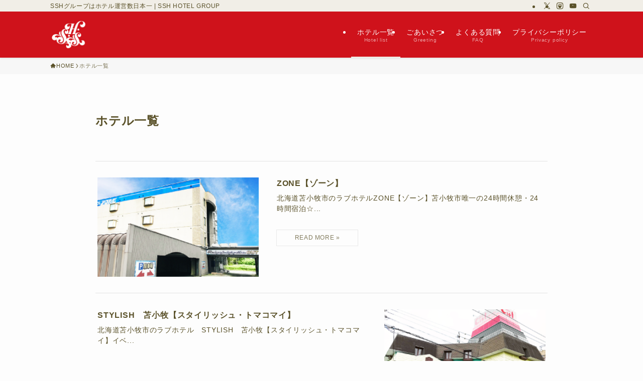

--- FILE ---
content_type: text/html; charset=UTF-8
request_url: https://ssh-hotel-group.com/ssh_hotel_list/
body_size: 14320
content:
<!DOCTYPE html>
<html dir="ltr" lang="ja" prefix="og: https://ogp.me/ns#" data-loaded="false" data-scrolled="false" data-spmenu="closed">
<head>
<meta charset="utf-8">
<meta name="format-detection" content="telephone=no">
<meta http-equiv="X-UA-Compatible" content="IE=edge">
<meta name="viewport" content="width=device-width, viewport-fit=cover">

<title>ホテル一覧 - SSH HOTEL GROUP</title>

		<!-- All in One SEO 4.9.3 - aioseo.com -->
	<meta name="robots" content="noindex, max-snippet:-1, max-image-preview:large, max-video-preview:-1" />
	<meta name="google-site-verification" content="ZXwB5444mw5NVlXTVfK9SFnr2TbIcKsXh0bgpjQwKGE" />
	<link rel="canonical" href="https://ssh-hotel-group.com/ssh_hotel_list/" />
	<link rel="next" href="https://ssh-hotel-group.com/ssh_hotel_list/page/2/" />
	<meta name="generator" content="All in One SEO (AIOSEO) 4.9.3" />
		<meta property="og:locale" content="ja_JP" />
		<meta property="og:site_name" content="SSH HOTEL GROUP - SSHグループはホテル運営数日本一" />
		<meta property="og:type" content="website" />
		<meta property="og:title" content="ホテル一覧 - SSH HOTEL GROUP" />
		<meta property="og:url" content="https://ssh-hotel-group.com/ssh_hotel_list/" />
		<meta name="twitter:card" content="summary_large_image" />
		<meta name="twitter:title" content="ホテル一覧 - SSH HOTEL GROUP" />
		<script type="application/ld+json" class="aioseo-schema">
			{"@context":"https:\/\/schema.org","@graph":[{"@type":"BreadcrumbList","@id":"https:\/\/ssh-hotel-group.com\/ssh_hotel_list\/#breadcrumblist","itemListElement":[{"@type":"ListItem","@id":"https:\/\/ssh-hotel-group.com#listItem","position":1,"name":"\u30db\u30fc\u30e0","item":"https:\/\/ssh-hotel-group.com","nextItem":{"@type":"ListItem","@id":"https:\/\/ssh-hotel-group.com\/ssh_hotel_list\/#listItem","name":"\u30a2\u30fc\u30ab\u30a4\u30d6: "}},{"@type":"ListItem","@id":"https:\/\/ssh-hotel-group.com\/ssh_hotel_list\/#listItem","position":2,"name":"\u30a2\u30fc\u30ab\u30a4\u30d6: ","previousItem":{"@type":"ListItem","@id":"https:\/\/ssh-hotel-group.com#listItem","name":"\u30db\u30fc\u30e0"}}]},{"@type":"CollectionPage","@id":"https:\/\/ssh-hotel-group.com\/ssh_hotel_list\/#collectionpage","url":"https:\/\/ssh-hotel-group.com\/ssh_hotel_list\/","name":"\u30db\u30c6\u30eb\u4e00\u89a7 - SSH HOTEL GROUP","inLanguage":"ja","isPartOf":{"@id":"https:\/\/ssh-hotel-group.com\/#website"},"breadcrumb":{"@id":"https:\/\/ssh-hotel-group.com\/ssh_hotel_list\/#breadcrumblist"}},{"@type":"Organization","@id":"https:\/\/ssh-hotel-group.com\/#organization","name":"SSH HOTEL GROUP","description":"SSH\u30b0\u30eb\u30fc\u30d7\u306f\u30db\u30c6\u30eb\u904b\u55b6\u6570\u65e5\u672c\u4e00","url":"https:\/\/ssh-hotel-group.com\/","logo":{"@type":"ImageObject","url":"https:\/\/ssh-hotel-group.com\/wp-content\/uploads\/2023\/08\/\u3075\u3041\u3073\u3053\u3093.png","@id":"https:\/\/ssh-hotel-group.com\/ssh_hotel_list\/#organizationLogo"},"image":{"@id":"https:\/\/ssh-hotel-group.com\/ssh_hotel_list\/#organizationLogo"}},{"@type":"WebSite","@id":"https:\/\/ssh-hotel-group.com\/#website","url":"https:\/\/ssh-hotel-group.com\/","name":"SSH HOTEL GROUP","description":"SSH\u30b0\u30eb\u30fc\u30d7\u306f\u30db\u30c6\u30eb\u904b\u55b6\u6570\u65e5\u672c\u4e00","inLanguage":"ja","publisher":{"@id":"https:\/\/ssh-hotel-group.com\/#organization"}}]}
		</script>
		<!-- All in One SEO -->

<link rel='dns-prefetch' href='//www.googletagmanager.com' />
<link rel="alternate" type="application/rss+xml" title="SSH HOTEL GROUP &raquo; フィード" href="https://ssh-hotel-group.com/feed/" />
<link rel="alternate" type="application/rss+xml" title="SSH HOTEL GROUP &raquo; コメントフィード" href="https://ssh-hotel-group.com/comments/feed/" />
<link rel="alternate" type="application/rss+xml" title="SSH HOTEL GROUP &raquo; ホテル一覧 フィード" href="https://ssh-hotel-group.com/ssh_hotel_list/feed/" />
<meta name="description" content="[1ページ目] ホテル一覧 の記事 SSH HOTEL GROUP SSHグループはホテル運営数日本一" />		<!-- This site uses the Google Analytics by MonsterInsights plugin v8.23.1 - Using Analytics tracking - https://www.monsterinsights.com/ -->
		<!-- Note: MonsterInsights is not currently configured on this site. The site owner needs to authenticate with Google Analytics in the MonsterInsights settings panel. -->
					<!-- No tracking code set -->
				<!-- / Google Analytics by MonsterInsights -->
		<style id='wp-img-auto-sizes-contain-inline-css' type='text/css'>
img:is([sizes=auto i],[sizes^="auto," i]){contain-intrinsic-size:3000px 1500px}
/*# sourceURL=wp-img-auto-sizes-contain-inline-css */
</style>
<link rel='stylesheet' id='sbi_styles-css' href='https://ssh-hotel-group.com/wp-content/plugins/instagram-feed/css/sbi-styles.min.css?ver=6.10.0' type='text/css' media='all' />
<link rel='stylesheet' id='vkExUnit_common_style-css' href='https://ssh-hotel-group.com/wp-content/plugins/vk-all-in-one-expansion-unit/assets/css/vkExUnit_style.css?ver=9.113.0.1' type='text/css' media='all' />
<style id='vkExUnit_common_style-inline-css' type='text/css'>
:root {--ver_page_top_button_url:url(https://ssh-hotel-group.com/wp-content/plugins/vk-all-in-one-expansion-unit/assets/images/to-top-btn-icon.svg);}@font-face {font-weight: normal;font-style: normal;font-family: "vk_sns";src: url("https://ssh-hotel-group.com/wp-content/plugins/vk-all-in-one-expansion-unit/inc/sns/icons/fonts/vk_sns.eot?-bq20cj");src: url("https://ssh-hotel-group.com/wp-content/plugins/vk-all-in-one-expansion-unit/inc/sns/icons/fonts/vk_sns.eot?#iefix-bq20cj") format("embedded-opentype"),url("https://ssh-hotel-group.com/wp-content/plugins/vk-all-in-one-expansion-unit/inc/sns/icons/fonts/vk_sns.woff?-bq20cj") format("woff"),url("https://ssh-hotel-group.com/wp-content/plugins/vk-all-in-one-expansion-unit/inc/sns/icons/fonts/vk_sns.ttf?-bq20cj") format("truetype"),url("https://ssh-hotel-group.com/wp-content/plugins/vk-all-in-one-expansion-unit/inc/sns/icons/fonts/vk_sns.svg?-bq20cj#vk_sns") format("svg");}
.veu_promotion-alert__content--text {border: 1px solid rgba(0,0,0,0.125);padding: 0.5em 1em;border-radius: var(--vk-size-radius);margin-bottom: var(--vk-margin-block-bottom);font-size: 0.875rem;}/* Alert Content部分に段落タグを入れた場合に最後の段落の余白を0にする */.veu_promotion-alert__content--text p:last-of-type{margin-bottom:0;margin-top: 0;}
/*# sourceURL=vkExUnit_common_style-inline-css */
</style>
<style id='wp-block-library-inline-css' type='text/css'>
:root{--wp-block-synced-color:#7a00df;--wp-block-synced-color--rgb:122,0,223;--wp-bound-block-color:var(--wp-block-synced-color);--wp-editor-canvas-background:#ddd;--wp-admin-theme-color:#007cba;--wp-admin-theme-color--rgb:0,124,186;--wp-admin-theme-color-darker-10:#006ba1;--wp-admin-theme-color-darker-10--rgb:0,107,160.5;--wp-admin-theme-color-darker-20:#005a87;--wp-admin-theme-color-darker-20--rgb:0,90,135;--wp-admin-border-width-focus:2px}@media (min-resolution:192dpi){:root{--wp-admin-border-width-focus:1.5px}}.wp-element-button{cursor:pointer}:root .has-very-light-gray-background-color{background-color:#eee}:root .has-very-dark-gray-background-color{background-color:#313131}:root .has-very-light-gray-color{color:#eee}:root .has-very-dark-gray-color{color:#313131}:root .has-vivid-green-cyan-to-vivid-cyan-blue-gradient-background{background:linear-gradient(135deg,#00d084,#0693e3)}:root .has-purple-crush-gradient-background{background:linear-gradient(135deg,#34e2e4,#4721fb 50%,#ab1dfe)}:root .has-hazy-dawn-gradient-background{background:linear-gradient(135deg,#faaca8,#dad0ec)}:root .has-subdued-olive-gradient-background{background:linear-gradient(135deg,#fafae1,#67a671)}:root .has-atomic-cream-gradient-background{background:linear-gradient(135deg,#fdd79a,#004a59)}:root .has-nightshade-gradient-background{background:linear-gradient(135deg,#330968,#31cdcf)}:root .has-midnight-gradient-background{background:linear-gradient(135deg,#020381,#2874fc)}:root{--wp--preset--font-size--normal:16px;--wp--preset--font-size--huge:42px}.has-regular-font-size{font-size:1em}.has-larger-font-size{font-size:2.625em}.has-normal-font-size{font-size:var(--wp--preset--font-size--normal)}.has-huge-font-size{font-size:var(--wp--preset--font-size--huge)}.has-text-align-center{text-align:center}.has-text-align-left{text-align:left}.has-text-align-right{text-align:right}.has-fit-text{white-space:nowrap!important}#end-resizable-editor-section{display:none}.aligncenter{clear:both}.items-justified-left{justify-content:flex-start}.items-justified-center{justify-content:center}.items-justified-right{justify-content:flex-end}.items-justified-space-between{justify-content:space-between}.screen-reader-text{border:0;clip-path:inset(50%);height:1px;margin:-1px;overflow:hidden;padding:0;position:absolute;width:1px;word-wrap:normal!important}.screen-reader-text:focus{background-color:#ddd;clip-path:none;color:#444;display:block;font-size:1em;height:auto;left:5px;line-height:normal;padding:15px 23px 14px;text-decoration:none;top:5px;width:auto;z-index:100000}html :where(.has-border-color){border-style:solid}html :where([style*=border-top-color]){border-top-style:solid}html :where([style*=border-right-color]){border-right-style:solid}html :where([style*=border-bottom-color]){border-bottom-style:solid}html :where([style*=border-left-color]){border-left-style:solid}html :where([style*=border-width]){border-style:solid}html :where([style*=border-top-width]){border-top-style:solid}html :where([style*=border-right-width]){border-right-style:solid}html :where([style*=border-bottom-width]){border-bottom-style:solid}html :where([style*=border-left-width]){border-left-style:solid}html :where(img[class*=wp-image-]){height:auto;max-width:100%}:where(figure){margin:0 0 1em}html :where(.is-position-sticky){--wp-admin--admin-bar--position-offset:var(--wp-admin--admin-bar--height,0px)}@media screen and (max-width:600px){html :where(.is-position-sticky){--wp-admin--admin-bar--position-offset:0px}}

/*# sourceURL=wp-block-library-inline-css */
</style><style id='global-styles-inline-css' type='text/css'>
:root{--wp--preset--aspect-ratio--square: 1;--wp--preset--aspect-ratio--4-3: 4/3;--wp--preset--aspect-ratio--3-4: 3/4;--wp--preset--aspect-ratio--3-2: 3/2;--wp--preset--aspect-ratio--2-3: 2/3;--wp--preset--aspect-ratio--16-9: 16/9;--wp--preset--aspect-ratio--9-16: 9/16;--wp--preset--color--black: #000;--wp--preset--color--cyan-bluish-gray: #abb8c3;--wp--preset--color--white: #fff;--wp--preset--color--pale-pink: #f78da7;--wp--preset--color--vivid-red: #cf2e2e;--wp--preset--color--luminous-vivid-orange: #ff6900;--wp--preset--color--luminous-vivid-amber: #fcb900;--wp--preset--color--light-green-cyan: #7bdcb5;--wp--preset--color--vivid-green-cyan: #00d084;--wp--preset--color--pale-cyan-blue: #8ed1fc;--wp--preset--color--vivid-cyan-blue: #0693e3;--wp--preset--color--vivid-purple: #9b51e0;--wp--preset--color--swl-main: var(--color_main);--wp--preset--color--swl-main-thin: var(--color_main_thin);--wp--preset--color--swl-gray: var(--color_gray);--wp--preset--color--swl-deep-01: var(--color_deep01);--wp--preset--color--swl-deep-02: var(--color_deep02);--wp--preset--color--swl-deep-03: var(--color_deep03);--wp--preset--color--swl-deep-04: var(--color_deep04);--wp--preset--color--swl-pale-01: var(--color_pale01);--wp--preset--color--swl-pale-02: var(--color_pale02);--wp--preset--color--swl-pale-03: var(--color_pale03);--wp--preset--color--swl-pale-04: var(--color_pale04);--wp--preset--gradient--vivid-cyan-blue-to-vivid-purple: linear-gradient(135deg,rgb(6,147,227) 0%,rgb(155,81,224) 100%);--wp--preset--gradient--light-green-cyan-to-vivid-green-cyan: linear-gradient(135deg,rgb(122,220,180) 0%,rgb(0,208,130) 100%);--wp--preset--gradient--luminous-vivid-amber-to-luminous-vivid-orange: linear-gradient(135deg,rgb(252,185,0) 0%,rgb(255,105,0) 100%);--wp--preset--gradient--luminous-vivid-orange-to-vivid-red: linear-gradient(135deg,rgb(255,105,0) 0%,rgb(207,46,46) 100%);--wp--preset--gradient--very-light-gray-to-cyan-bluish-gray: linear-gradient(135deg,rgb(238,238,238) 0%,rgb(169,184,195) 100%);--wp--preset--gradient--cool-to-warm-spectrum: linear-gradient(135deg,rgb(74,234,220) 0%,rgb(151,120,209) 20%,rgb(207,42,186) 40%,rgb(238,44,130) 60%,rgb(251,105,98) 80%,rgb(254,248,76) 100%);--wp--preset--gradient--blush-light-purple: linear-gradient(135deg,rgb(255,206,236) 0%,rgb(152,150,240) 100%);--wp--preset--gradient--blush-bordeaux: linear-gradient(135deg,rgb(254,205,165) 0%,rgb(254,45,45) 50%,rgb(107,0,62) 100%);--wp--preset--gradient--luminous-dusk: linear-gradient(135deg,rgb(255,203,112) 0%,rgb(199,81,192) 50%,rgb(65,88,208) 100%);--wp--preset--gradient--pale-ocean: linear-gradient(135deg,rgb(255,245,203) 0%,rgb(182,227,212) 50%,rgb(51,167,181) 100%);--wp--preset--gradient--electric-grass: linear-gradient(135deg,rgb(202,248,128) 0%,rgb(113,206,126) 100%);--wp--preset--gradient--midnight: linear-gradient(135deg,rgb(2,3,129) 0%,rgb(40,116,252) 100%);--wp--preset--font-size--small: 0.9em;--wp--preset--font-size--medium: 1.1em;--wp--preset--font-size--large: 1.25em;--wp--preset--font-size--x-large: 42px;--wp--preset--font-size--xs: 0.75em;--wp--preset--font-size--huge: 1.6em;--wp--preset--spacing--20: 0.44rem;--wp--preset--spacing--30: 0.67rem;--wp--preset--spacing--40: 1rem;--wp--preset--spacing--50: 1.5rem;--wp--preset--spacing--60: 2.25rem;--wp--preset--spacing--70: 3.38rem;--wp--preset--spacing--80: 5.06rem;--wp--preset--shadow--natural: 6px 6px 9px rgba(0, 0, 0, 0.2);--wp--preset--shadow--deep: 12px 12px 50px rgba(0, 0, 0, 0.4);--wp--preset--shadow--sharp: 6px 6px 0px rgba(0, 0, 0, 0.2);--wp--preset--shadow--outlined: 6px 6px 0px -3px rgb(255, 255, 255), 6px 6px rgb(0, 0, 0);--wp--preset--shadow--crisp: 6px 6px 0px rgb(0, 0, 0);}:where(.is-layout-flex){gap: 0.5em;}:where(.is-layout-grid){gap: 0.5em;}body .is-layout-flex{display: flex;}.is-layout-flex{flex-wrap: wrap;align-items: center;}.is-layout-flex > :is(*, div){margin: 0;}body .is-layout-grid{display: grid;}.is-layout-grid > :is(*, div){margin: 0;}:where(.wp-block-columns.is-layout-flex){gap: 2em;}:where(.wp-block-columns.is-layout-grid){gap: 2em;}:where(.wp-block-post-template.is-layout-flex){gap: 1.25em;}:where(.wp-block-post-template.is-layout-grid){gap: 1.25em;}.has-black-color{color: var(--wp--preset--color--black) !important;}.has-cyan-bluish-gray-color{color: var(--wp--preset--color--cyan-bluish-gray) !important;}.has-white-color{color: var(--wp--preset--color--white) !important;}.has-pale-pink-color{color: var(--wp--preset--color--pale-pink) !important;}.has-vivid-red-color{color: var(--wp--preset--color--vivid-red) !important;}.has-luminous-vivid-orange-color{color: var(--wp--preset--color--luminous-vivid-orange) !important;}.has-luminous-vivid-amber-color{color: var(--wp--preset--color--luminous-vivid-amber) !important;}.has-light-green-cyan-color{color: var(--wp--preset--color--light-green-cyan) !important;}.has-vivid-green-cyan-color{color: var(--wp--preset--color--vivid-green-cyan) !important;}.has-pale-cyan-blue-color{color: var(--wp--preset--color--pale-cyan-blue) !important;}.has-vivid-cyan-blue-color{color: var(--wp--preset--color--vivid-cyan-blue) !important;}.has-vivid-purple-color{color: var(--wp--preset--color--vivid-purple) !important;}.has-black-background-color{background-color: var(--wp--preset--color--black) !important;}.has-cyan-bluish-gray-background-color{background-color: var(--wp--preset--color--cyan-bluish-gray) !important;}.has-white-background-color{background-color: var(--wp--preset--color--white) !important;}.has-pale-pink-background-color{background-color: var(--wp--preset--color--pale-pink) !important;}.has-vivid-red-background-color{background-color: var(--wp--preset--color--vivid-red) !important;}.has-luminous-vivid-orange-background-color{background-color: var(--wp--preset--color--luminous-vivid-orange) !important;}.has-luminous-vivid-amber-background-color{background-color: var(--wp--preset--color--luminous-vivid-amber) !important;}.has-light-green-cyan-background-color{background-color: var(--wp--preset--color--light-green-cyan) !important;}.has-vivid-green-cyan-background-color{background-color: var(--wp--preset--color--vivid-green-cyan) !important;}.has-pale-cyan-blue-background-color{background-color: var(--wp--preset--color--pale-cyan-blue) !important;}.has-vivid-cyan-blue-background-color{background-color: var(--wp--preset--color--vivid-cyan-blue) !important;}.has-vivid-purple-background-color{background-color: var(--wp--preset--color--vivid-purple) !important;}.has-black-border-color{border-color: var(--wp--preset--color--black) !important;}.has-cyan-bluish-gray-border-color{border-color: var(--wp--preset--color--cyan-bluish-gray) !important;}.has-white-border-color{border-color: var(--wp--preset--color--white) !important;}.has-pale-pink-border-color{border-color: var(--wp--preset--color--pale-pink) !important;}.has-vivid-red-border-color{border-color: var(--wp--preset--color--vivid-red) !important;}.has-luminous-vivid-orange-border-color{border-color: var(--wp--preset--color--luminous-vivid-orange) !important;}.has-luminous-vivid-amber-border-color{border-color: var(--wp--preset--color--luminous-vivid-amber) !important;}.has-light-green-cyan-border-color{border-color: var(--wp--preset--color--light-green-cyan) !important;}.has-vivid-green-cyan-border-color{border-color: var(--wp--preset--color--vivid-green-cyan) !important;}.has-pale-cyan-blue-border-color{border-color: var(--wp--preset--color--pale-cyan-blue) !important;}.has-vivid-cyan-blue-border-color{border-color: var(--wp--preset--color--vivid-cyan-blue) !important;}.has-vivid-purple-border-color{border-color: var(--wp--preset--color--vivid-purple) !important;}.has-vivid-cyan-blue-to-vivid-purple-gradient-background{background: var(--wp--preset--gradient--vivid-cyan-blue-to-vivid-purple) !important;}.has-light-green-cyan-to-vivid-green-cyan-gradient-background{background: var(--wp--preset--gradient--light-green-cyan-to-vivid-green-cyan) !important;}.has-luminous-vivid-amber-to-luminous-vivid-orange-gradient-background{background: var(--wp--preset--gradient--luminous-vivid-amber-to-luminous-vivid-orange) !important;}.has-luminous-vivid-orange-to-vivid-red-gradient-background{background: var(--wp--preset--gradient--luminous-vivid-orange-to-vivid-red) !important;}.has-very-light-gray-to-cyan-bluish-gray-gradient-background{background: var(--wp--preset--gradient--very-light-gray-to-cyan-bluish-gray) !important;}.has-cool-to-warm-spectrum-gradient-background{background: var(--wp--preset--gradient--cool-to-warm-spectrum) !important;}.has-blush-light-purple-gradient-background{background: var(--wp--preset--gradient--blush-light-purple) !important;}.has-blush-bordeaux-gradient-background{background: var(--wp--preset--gradient--blush-bordeaux) !important;}.has-luminous-dusk-gradient-background{background: var(--wp--preset--gradient--luminous-dusk) !important;}.has-pale-ocean-gradient-background{background: var(--wp--preset--gradient--pale-ocean) !important;}.has-electric-grass-gradient-background{background: var(--wp--preset--gradient--electric-grass) !important;}.has-midnight-gradient-background{background: var(--wp--preset--gradient--midnight) !important;}.has-small-font-size{font-size: var(--wp--preset--font-size--small) !important;}.has-medium-font-size{font-size: var(--wp--preset--font-size--medium) !important;}.has-large-font-size{font-size: var(--wp--preset--font-size--large) !important;}.has-x-large-font-size{font-size: var(--wp--preset--font-size--x-large) !important;}
/*# sourceURL=global-styles-inline-css */
</style>

<link rel='stylesheet' id='swell-icons-css' href='https://ssh-hotel-group.com/wp-content/themes/swell/build/css/swell-icons.css?ver=2.10.0' type='text/css' media='all' />
<link rel='stylesheet' id='main_style-css' href='https://ssh-hotel-group.com/wp-content/themes/swell/build/css/main.css?ver=2.10.0' type='text/css' media='all' />
<link rel='stylesheet' id='swell_blocks-css' href='https://ssh-hotel-group.com/wp-content/themes/swell/build/css/blocks.css?ver=2.10.0' type='text/css' media='all' />
<style id='swell_custom-inline-css' type='text/css'>
:root{--swl-fz--content:4vw;--swl-letter_spacing:.05em;--swl-font_family:"游ゴシック体", "Yu Gothic", YuGothic, "Hiragino Kaku Gothic ProN", "Hiragino Sans", Meiryo, sans-serif;--swl-font_weight:500;--color_main:#f1eee7;--color_text:#5a5129;--color_link:#1176d4;--color_htag:#f1eee7;--color_bg:#fdfdfd;--color_gradient1:#ffddd8;--color_gradient2:#87e7ff;--color_main_thin:rgba(255, 255, 255, 0.05 );--color_main_dark:rgba(181, 179, 173, 1 );--color_list_check:#5a5129;--color_list_num:#5a5129;--color_list_good:#5a5129;--color_list_triangle:#5a5129;--color_list_bad:#5a5129;--color_faq_q:#cf121b;--color_faq_a:#333333;--color_icon_good:#3cd250;--color_icon_good_bg:#ecffe9;--color_icon_bad:#4b73eb;--color_icon_bad_bg:#eafaff;--color_icon_info:#f578b4;--color_icon_info_bg:#fff0fa;--color_icon_announce:#787364;--color_icon_announce_bg:#f8f6ef;--color_icon_pen:#7a7a7a;--color_icon_pen_bg:#f7f7f7;--color_icon_book:#787364;--color_icon_book_bg:#f8f6ef;--color_icon_point:#ffa639;--color_icon_check:#86d67c;--color_icon_batsu:#f36060;--color_icon_hatena:#5295cc;--color_icon_caution:#f7da38;--color_icon_memo:#84878a;--color_deep01:#333333;--color_deep02:#cf121b;--color_deep03:#5a5129;--color_deep04:#ff9453;--color_pale01:#f1eee7;--color_pale02:#ffffff;--color_pale03:#ab9332;--color_pale04:#ffffff;--color_mark_blue:#b7e3ff;--color_mark_green:#bdf9c3;--color_mark_yellow:#fcf69f;--color_mark_orange:#ffddbc;--border01:solid 1px #5a5129;--border02:double 4px #5a5129;--border03:dashed 2px #5a5129;--border04:solid 4px #5a5129;--card_posts_thumb_ratio:56.25%;--list_posts_thumb_ratio:61.805%;--big_posts_thumb_ratio:56.25%;--thumb_posts_thumb_ratio:61.805%;--blogcard_thumb_ratio:56.25%;--color_header_bg:#cf121b;--color_header_text:#ffffff;--color_footer_bg:#cf121b;--color_footer_text:#ffffff;--container_size:1080px;--article_size:900px;--logo_size_sp:48px;--logo_size_pc:60px;--logo_size_pcfix:40px;}.swl-cell-bg[data-icon="doubleCircle"]{--cell-icon-color:#5a5129}.swl-cell-bg[data-icon="circle"]{--cell-icon-color:#5a5129}.swl-cell-bg[data-icon="triangle"]{--cell-icon-color:#5a5129}.swl-cell-bg[data-icon="close"]{--cell-icon-color:#5a5129}.swl-cell-bg[data-icon="hatena"]{--cell-icon-color:#5a5129}.swl-cell-bg[data-icon="check"]{--cell-icon-color:#5a5129}.swl-cell-bg[data-icon="line"]{--cell-icon-color:#5a5129}.cap_box[data-colset="col1"]{--capbox-color:#f1eee7;--capbox-color--bg:#5a5129}.cap_box[data-colset="col2"]{--capbox-color:#5fb9f5;--capbox-color--bg:#edf5ff}.cap_box[data-colset="col3"]{--capbox-color:#2fcd90;--capbox-color--bg:#eafaf2}.red_{--the-btn-color:#cf121b;--the-btn-color2:#ffbc49;--the-solid-shadow: rgba(155, 14, 20, 1 )}.blue_{--the-btn-color:#f1eee7;--the-btn-color2:#dbd9d2;--the-solid-shadow: rgba(181, 179, 173, 1 )}.green_{--the-btn-color:#ff9453;--the-btn-color2:#ddef77;--the-solid-shadow: rgba(191, 111, 62, 1 )}.is-style-btn_normal,.is-style-btn_shiny{--the-btn-bg: linear-gradient(100deg,var(--the-btn-color) 0%,var(--the-btn-color2) 100%)}.is-style-btn_normal{--the-btn-radius:4px}.is-style-btn_solid{--the-btn-radius:4px}.is-style-btn_shiny{--the-btn-radius:4px}.is-style-btn_line{--the-btn-radius:4px}.post_content blockquote{padding:1.5em 2em 1.5em 3em}.post_content blockquote::before{content:"";display:block;width:5px;height:calc(100% - 3em);top:1.5em;left:1.5em;border-left:solid 1px rgba(180,180,180,.75);border-right:solid 1px rgba(180,180,180,.75);}.mark_blue{background:-webkit-linear-gradient(transparent 64%,var(--color_mark_blue) 0%);background:linear-gradient(transparent 64%,var(--color_mark_blue) 0%)}.mark_green{background:-webkit-linear-gradient(transparent 64%,var(--color_mark_green) 0%);background:linear-gradient(transparent 64%,var(--color_mark_green) 0%)}.mark_yellow{background:-webkit-linear-gradient(transparent 64%,var(--color_mark_yellow) 0%);background:linear-gradient(transparent 64%,var(--color_mark_yellow) 0%)}.mark_orange{background:-webkit-linear-gradient(transparent 64%,var(--color_mark_orange) 0%);background:linear-gradient(transparent 64%,var(--color_mark_orange) 0%)}[class*="is-style-icon_"]{color:#333;border-width:0}[class*="is-style-big_icon_"]{border-width:2px;border-style:solid}[data-col="gray"] .c-balloon__text{background:#f7f7f7;border-color:#ccc}[data-col="gray"] .c-balloon__before{border-right-color:#f7f7f7}[data-col="green"] .c-balloon__text{background:#d1f8c2;border-color:#9ddd93}[data-col="green"] .c-balloon__before{border-right-color:#d1f8c2}[data-col="blue"] .c-balloon__text{background:#e2f6ff;border-color:#93d2f0}[data-col="blue"] .c-balloon__before{border-right-color:#e2f6ff}[data-col="red"] .c-balloon__text{background:#ffebeb;border-color:#f48789}[data-col="red"] .c-balloon__before{border-right-color:#ffebeb}[data-col="yellow"] .c-balloon__text{background:#f9f7d2;border-color:#fbe593}[data-col="yellow"] .c-balloon__before{border-right-color:#f9f7d2}.-type-list2 .p-postList__body::after,.-type-big .p-postList__body::after{content: "READ MORE »";}.c-postThumb__cat{background-color:#f1eee7;color:#fff}.post_content h2:where(:not([class^="swell-block-"]):not(.faq_q):not(.p-postList__title)){background:var(--color_htag);padding:.75em 1em;color:#fff}.post_content h2:where(:not([class^="swell-block-"]):not(.faq_q):not(.p-postList__title))::before{position:absolute;display:block;pointer-events:none;content:"";top:-4px;left:0;width:100%;height:calc(100% + 4px);box-sizing:content-box;border-top:solid 2px var(--color_htag);border-bottom:solid 2px var(--color_htag)}.post_content h3:where(:not([class^="swell-block-"]):not(.faq_q):not(.p-postList__title)){padding:0 .5em .5em}.post_content h3:where(:not([class^="swell-block-"]):not(.faq_q):not(.p-postList__title))::before{content:"";width:100%;height:2px;background-color:var(--color_htag)}.post_content h4:where(:not([class^="swell-block-"]):not(.faq_q):not(.p-postList__title)){padding:0 0 0 16px;border-left:solid 2px var(--color_htag)}.post_content h2.is-style-section_ttl{padding-bottom:.75em}.post_content h2.is-style-section_ttl::after{position:absolute;top:auto;bottom:0;left:calc(50% - 1.25em);right:auto;display:block;width:2.5em;height:1px;border-radius:2px;pointer-events:none;background:currentColor;content:""}.post_content h2.is-style-section_ttl.has-text-align-left::after{left:0px;right:auto}.post_content h2.is-style-section_ttl.has-text-align-right::after{left:auto;right:0}.l-header{box-shadow: 0 1px 4px rgba(0,0,0,.12)}.l-header__bar{color:#5a5129;background:var(--color_main)}.c-gnav a::after{background:var(--color_main);width:100%;height:2px;transform:scaleX(0)}.p-spHeadMenu .menu-item.-current{border-bottom-color:var(--color_main)}.c-gnav > li:hover > a::after,.c-gnav > .-current > a::after{transform: scaleX(1)}.c-gnav .sub-menu{color:#333;background:#fff}.l-fixHeader::before{opacity:1}#fix_bottom_menu{color:#333}#fix_bottom_menu::before{background:#fff;opacity:0.9}.c-widget__title.-spmenu{border-left:solid 2px var(--color_main);padding:0em .75em}.c-widget__title.-footer{padding:.5em}.c-widget__title.-footer::before{content:"";bottom:0;left:0;width:40%;z-index:1;background:var(--color_main)}.c-widget__title.-footer::after{content:"";bottom:0;left:0;width:100%;background:var(--color_border)}.c-secTitle{padding:.5em}.c-secTitle::before{content:"";bottom:0;left:0;width:40%;z-index:1;background:var(--color_main)}.c-secTitle::after{content:"";bottom:0;left:0;width:100%;background:var(--color_border)}.p-spMenu{color:#333}.p-spMenu__inner::before{background:#fdfdfd;opacity:1}.p-spMenu__overlay{background:#000;opacity:0.6}[class*="page-numbers"]{color:#fff;background-color:#dedede}a{text-decoration: none}.l-topTitleArea.c-filterLayer::before{background-color:#f1eee7;opacity:0.2;content:""}@media screen and (min-width: 960px){:root{}}@media screen and (max-width: 959px){:root{}.l-header__logo{margin-right:auto}.l-header__inner{-webkit-box-pack:end;-webkit-justify-content:flex-end;justify-content:flex-end}}@media screen and (min-width: 600px){:root{--swl-fz--content:16px;}}@media screen and (max-width: 599px){:root{}}@media (min-width: 1108px) {.alignwide{left:-100px;width:calc(100% + 200px);}}@media (max-width: 1108px) {.-sidebar-off .swell-block-fullWide__inner.l-container .alignwide{left:0px;width:100%;}}.l-fixHeader .l-fixHeader__gnav{order:0}[data-scrolled=true] .l-fixHeader[data-ready]{opacity:1;-webkit-transform:translateY(0)!important;transform:translateY(0)!important;visibility:visible}.-body-solid .l-fixHeader{box-shadow:0 2px 4px var(--swl-color_shadow)}.l-fixHeader__inner{align-items:stretch;color:var(--color_header_text);display:flex;padding-bottom:0;padding-top:0;position:relative;z-index:1}.l-fixHeader__logo{align-items:center;display:flex;line-height:1;margin-right:24px;order:0;padding:16px 0}[data-scrolled=true] #fix_bottom_menu{bottom:0}#fix_bottom_menu{box-shadow:0 0 4px rgba(0,0,0,.1);transition:bottom .4s;width:100%;z-index:100}#fix_bottom_menu:before{display:block;z-index:0}#fix_bottom_menu .menu_list{align-items:center;display:flex;height:50px;justify-content:space-between;padding:2px 0 0;position:relative;z-index:1}#fix_bottom_menu .menu_btn .open_btn{opacity:1;-webkit-transform:scale(1.1);transform:scale(1.1)}#fix_bottom_menu .menu-item{flex:1 1 100%;margin:0;padding:0;text-align:center}#fix_bottom_menu .menu-item a{color:inherit;display:block;line-height:1;text-decoration:none}#fix_bottom_menu .menu-item i{color:inherit;display:block;font-size:20px;height:20px;line-height:20px;text-align:center}#fix_bottom_menu .menu-item i:before{color:inherit;display:inline-block}#fix_bottom_menu span{color:inherit;display:block;font-size:10px;line-height:1;margin-top:4px;width:100%}@media not all and (min-width:960px){#fix_bottom_menu{display:block;padding-bottom:calc(env(safe-area-inset-bottom)*.5)}}.l-header__bar{position:relative;width:100%}.l-header__bar .c-catchphrase{color:inherit;font-size:12px;letter-spacing:var(--swl-letter_spacing,.2px);line-height:14px;margin-right:auto;overflow:hidden;padding:4px 0;white-space:nowrap;width:50%}.l-header__bar .c-iconList .c-iconList__link{margin:0;padding:4px 6px}.l-header__barInner{align-items:center;display:flex;justify-content:flex-end}@media (min-width:960px){.-series .l-header__inner{align-items:stretch;display:flex}.-series .l-header__logo{align-items:center;display:flex;flex-wrap:wrap;margin-right:24px;padding:16px 0}.-series .l-header__logo .c-catchphrase{font-size:13px;padding:4px 0}.-series .c-headLogo{margin-right:16px}.-series-right .l-header__inner{justify-content:space-between}.-series-right .c-gnavWrap{margin-left:auto}.-series-right .w-header{margin-left:12px}.-series-left .w-header{margin-left:auto}}@media (min-width:960px) and (min-width:600px){.-series .c-headLogo{max-width:400px}}.c-gnav .sub-menu a:before,.c-listMenu a:before{-webkit-font-smoothing:antialiased;-moz-osx-font-smoothing:grayscale;font-family:icomoon!important;font-style:normal;font-variant:normal;font-weight:400;line-height:1;text-transform:none}.c-submenuToggleBtn{display:none}.c-listMenu a{padding:.75em 1em .75em 1.5em;transition:padding .25s}.c-listMenu a:hover{padding-left:1.75em;padding-right:.75em}.c-gnav .sub-menu a:before,.c-listMenu a:before{color:inherit;content:"\e921";display:inline-block;left:2px;position:absolute;top:50%;-webkit-transform:translateY(-50%);transform:translateY(-50%);vertical-align:middle}.widget_categories>ul>.cat-item>a,.wp-block-categories-list>li>a{padding-left:1.75em}.c-listMenu .children,.c-listMenu .sub-menu{margin:0}.c-listMenu .children a,.c-listMenu .sub-menu a{font-size:.9em;padding-left:2.5em}.c-listMenu .children a:before,.c-listMenu .sub-menu a:before{left:1em}.c-listMenu .children a:hover,.c-listMenu .sub-menu a:hover{padding-left:2.75em}.c-listMenu .children ul a,.c-listMenu .sub-menu ul a{padding-left:3.25em}.c-listMenu .children ul a:before,.c-listMenu .sub-menu ul a:before{left:1.75em}.c-listMenu .children ul a:hover,.c-listMenu .sub-menu ul a:hover{padding-left:3.5em}.c-gnav li:hover>.sub-menu{opacity:1;visibility:visible}.c-gnav .sub-menu:before{background:inherit;content:"";height:100%;left:0;position:absolute;top:0;width:100%;z-index:0}.c-gnav .sub-menu .sub-menu{left:100%;top:0;z-index:-1}.c-gnav .sub-menu a{padding-left:2em}.c-gnav .sub-menu a:before{left:.5em}.c-gnav .sub-menu a:hover .ttl{left:4px}:root{--color_content_bg:var(--color_bg);}.c-widget__title.-side{border-left:solid 2px var(--color_main);padding:0em .75em}@media screen and (min-width: 960px){:root{}}@media screen and (max-width: 959px){:root{}}@media screen and (min-width: 600px){:root{}}@media screen and (max-width: 599px){:root{}}.swell-block-fullWide__inner.l-container{--swl-fw_inner_pad:var(--swl-pad_container,0px)}@media (min-width:960px){.-sidebar-on .l-content .alignfull,.-sidebar-on .l-content .alignwide{left:-16px;width:calc(100% + 32px)}.swell-block-fullWide__inner.l-article{--swl-fw_inner_pad:var(--swl-pad_post_content,0px)}.-sidebar-on .swell-block-fullWide__inner .alignwide{left:0;width:100%}.-sidebar-on .swell-block-fullWide__inner .alignfull{left:calc(0px - var(--swl-fw_inner_pad, 0))!important;margin-left:0!important;margin-right:0!important;width:calc(100% + var(--swl-fw_inner_pad, 0)*2)!important}}
/*# sourceURL=swell_custom-inline-css */
</style>
<link rel='stylesheet' id='swell-parts/footer-css' href='https://ssh-hotel-group.com/wp-content/themes/swell/build/css/modules/parts/footer.css?ver=2.10.0' type='text/css' media='all' />
<link rel='stylesheet' id='swell-page/archive-css' href='https://ssh-hotel-group.com/wp-content/themes/swell/build/css/modules/page/archive.css?ver=2.10.0' type='text/css' media='all' />
<style id='classic-theme-styles-inline-css' type='text/css'>
/*! This file is auto-generated */
.wp-block-button__link{color:#fff;background-color:#32373c;border-radius:9999px;box-shadow:none;text-decoration:none;padding:calc(.667em + 2px) calc(1.333em + 2px);font-size:1.125em}.wp-block-file__button{background:#32373c;color:#fff;text-decoration:none}
/*# sourceURL=/wp-includes/css/classic-themes.min.css */
</style>
<link rel='stylesheet' id='bogo-css' href='https://ssh-hotel-group.com/wp-content/plugins/bogo/includes/css/style.css?ver=3.9.1' type='text/css' media='all' />
<link rel='stylesheet' id='vk-filter-search-style-css' href='https://ssh-hotel-group.com/wp-content/plugins/vk-filter-search/inc/filter-search/package/build/style.css?ver=2.18.3.0' type='text/css' media='all' />
<link rel='stylesheet' id='veu-cta-css' href='https://ssh-hotel-group.com/wp-content/plugins/vk-all-in-one-expansion-unit/inc/call-to-action/package/assets/css/style.css?ver=9.113.0.1' type='text/css' media='all' />

<noscript><link href="https://ssh-hotel-group.com/wp-content/themes/swell/build/css/noscript.css" rel="stylesheet"></noscript>
<link rel="https://api.w.org/" href="https://ssh-hotel-group.com/wp-json/" /><link rel="alternate" href="https://ssh-hotel-group.com/ssh_hotel_list/" hreflang="ja" />
<meta name="generator" content="Site Kit by Google 1.170.0" /><!-- Instagram Feed CSS -->
<style type="text/css">
/* Instagram Feed デザイン調整 */
#sb_instagram #sbi_load {
  margin-top: 10px;
}
#sb_instagram #sbi_load .sbi_load_btn, #sb_instagram .sbi_follow_btn a {
  padding: 11px 18px;
}
#sb_instagram .sbi_follow_btn a {
  margin: 0 auto;
}
</style>
<noscript><style>.lazyload[data-src]{display:none !important;}</style></noscript><style>.lazyload{background-image:none !important;}.lazyload:before{background-image:none !important;}</style><link rel="icon" href="https://ssh-hotel-group.com/wp-content/uploads/2023/03/cropped-ふぁびこん-32x32.png" sizes="32x32" />
<link rel="icon" href="https://ssh-hotel-group.com/wp-content/uploads/2023/03/cropped-ふぁびこん-192x192.png" sizes="192x192" />
<link rel="apple-touch-icon" href="https://ssh-hotel-group.com/wp-content/uploads/2023/03/cropped-ふぁびこん-180x180.png" />
<meta name="msapplication-TileImage" content="https://ssh-hotel-group.com/wp-content/uploads/2023/03/cropped-ふぁびこん-270x270.png" />
		<style type="text/css" id="wp-custom-css">
			.c-pageTitle__subTitle{
	display: none;
}
.c-postTitle__ttl {
    font-size: 24px;
    text-align: center;
  padding: 1rem 3rem;
  -webkit-transform: skew(-15deg);
  transform: skew(-15deg);
  color: #5a5129;
  background-image: -webkit-gradient(linear, left top, right top, from(#beaf97), to(#f1eee7));
  background-image: -webkit-linear-gradient(left, #beaf97 0%, #f1eee7 100%);
  background-image: linear-gradient(to right, #beaf97 0%, #f1eee7 100%);
}
		</style>
		
<link rel="stylesheet" href="https://ssh-hotel-group.com/wp-content/themes/swell/build/css/print.css" media="print" >
</head>
<body>
<div id="body_wrap" class="archive post-type-archive post-type-archive-ssh_hotel_list wp-theme-swell ja -index-off -sidebar-off -frame-off post-type-ssh_hotel_list" >
<div id="sp_menu" class="p-spMenu -right">
	<div class="p-spMenu__inner">
		<div class="p-spMenu__closeBtn">
			<button class="c-iconBtn -menuBtn c-plainBtn" data-onclick="toggleMenu" aria-label="メニューを閉じる">
				<i class="c-iconBtn__icon icon-close-thin"></i>
			</button>
		</div>
		<div class="p-spMenu__body">
			<div class="c-widget__title -spmenu">
				MENU			</div>
			<div class="p-spMenu__nav">
				<ul class="c-spnav c-listMenu"><li class="menu-item menu-item-type-custom menu-item-object-custom current-menu-item menu-item-684 current-menu-ancestor"><a href="https://ssh-hotel-group.com/ssh_hotel_list/" aria-current="page">ホテル一覧<span class="c-smallNavTitle desc">Hotel list</span></a></li>
<li class="menu-item menu-item-type-post_type menu-item-object-page menu-item-686"><a href="https://ssh-hotel-group.com/greeting/">ごあいさつ<span class="c-smallNavTitle desc">Greeting</span></a></li>
<li class="menu-item menu-item-type-custom menu-item-object-custom menu-item-home menu-item-506"><a href="https://ssh-hotel-group.com/#faq">よくある質問<span class="c-smallNavTitle desc">FAQ</span></a></li>
<li class="menu-item menu-item-type-post_type menu-item-object-page menu-item-685"><a href="https://ssh-hotel-group.com/privacy-policy-2/">プライバシーポリシー<span class="c-smallNavTitle desc">Privacy policy</span></a></li>
</ul>			</div>
					</div>
	</div>
	<div class="p-spMenu__overlay c-overlay" data-onclick="toggleMenu"></div>
</div>
<header id="header" class="l-header -series -series-right" data-spfix="1">
	<div class="l-header__bar pc_">
	<div class="l-header__barInner l-container">
		<div class="c-catchphrase">SSHグループはホテル運営数日本一 | SSH HOTEL GROUP</div><ul class="c-iconList">
						<li class="c-iconList__item -twitter-x">
						<a href="https://x.com/sshhotelgroup" target="_blank" rel="noopener" class="c-iconList__link u-fz-14 hov-flash" aria-label="twitter-x">
							<i class="c-iconList__icon icon-twitter-x" role="presentation"></i>
						</a>
					</li>
									<li class="c-iconList__item -instagram">
						<a href="https://www.instagram.com/sshhotel_group/" target="_blank" rel="noopener" class="c-iconList__link u-fz-14 hov-flash" aria-label="instagram">
							<i class="c-iconList__icon icon-instagram" role="presentation"></i>
						</a>
					</li>
									<li class="c-iconList__item -youtube">
						<a href="https://www.youtube.com/channel/UCsGCM-oqR_5NsBOYuuHPCqg" target="_blank" rel="noopener" class="c-iconList__link u-fz-14 hov-flash" aria-label="youtube">
							<i class="c-iconList__icon icon-youtube" role="presentation"></i>
						</a>
					</li>
									<li class="c-iconList__item -search">
						<button class="c-iconList__link c-plainBtn u-fz-14 hov-flash" data-onclick="toggleSearch" aria-label="検索">
							<i class="c-iconList__icon icon-search" role="presentation"></i>
						</button>
					</li>
				</ul>
	</div>
</div>
	<div class="l-header__inner l-container">
		<div class="l-header__logo">
			<div class="c-headLogo -img"><a href="https://ssh-hotel-group.com/" title="SSH HOTEL GROUP" class="c-headLogo__link" rel="home"><img width="300" height="247"  src="[data-uri]" alt="SSH HOTEL GROUP" class="c-headLogo__img lazyload" sizes="(max-width: 959px) 50vw, 800px" decoding="async" loading="eager"  data-src="https://ssh-hotel-group.com/wp-content/uploads/2023/02/56d53283ed8c6a5e032b044e1436ca5c-e1675408521728.png" data-eio-rwidth="300" data-eio-rheight="247"><noscript><img width="300" height="247"  src="https://ssh-hotel-group.com/wp-content/uploads/2023/02/56d53283ed8c6a5e032b044e1436ca5c-e1675408521728.png" alt="SSH HOTEL GROUP" class="c-headLogo__img" sizes="(max-width: 959px) 50vw, 800px" decoding="async" loading="eager"  data-eio="l"></noscript></a></div>					</div>
		<nav id="gnav" class="l-header__gnav c-gnavWrap">
					<ul class="c-gnav">
			<li class="menu-item menu-item-type-custom menu-item-object-custom current-menu-item menu-item-684 current-menu-ancestor"><a href="https://ssh-hotel-group.com/ssh_hotel_list/" aria-current="page"><span class="ttl">ホテル一覧</span><span class="c-smallNavTitle desc">Hotel list</span></a></li>
<li class="menu-item menu-item-type-post_type menu-item-object-page menu-item-686"><a href="https://ssh-hotel-group.com/greeting/"><span class="ttl">ごあいさつ</span><span class="c-smallNavTitle desc">Greeting</span></a></li>
<li class="menu-item menu-item-type-custom menu-item-object-custom menu-item-home menu-item-506"><a href="https://ssh-hotel-group.com/#faq"><span class="ttl">よくある質問</span><span class="c-smallNavTitle desc">FAQ</span></a></li>
<li class="menu-item menu-item-type-post_type menu-item-object-page menu-item-685"><a href="https://ssh-hotel-group.com/privacy-policy-2/"><span class="ttl">プライバシーポリシー</span><span class="c-smallNavTitle desc">Privacy policy</span></a></li>
					</ul>
			</nav>
		<div class="l-header__customBtn sp_">
			<button class="c-iconBtn c-plainBtn" data-onclick="toggleSearch" aria-label="検索ボタン">
			<i class="c-iconBtn__icon icon-search"></i>
					</button>
	</div>
<div class="l-header__menuBtn sp_">
	<button class="c-iconBtn -menuBtn c-plainBtn" data-onclick="toggleMenu" aria-label="メニューボタン">
		<i class="c-iconBtn__icon icon-menu-thin"></i>
					<span class="c-iconBtn__label">MENU</span>
			</button>
</div>
	</div>
	</header>
<div id="fix_header" class="l-fixHeader -series -series-right">
	<div class="l-fixHeader__inner l-container">
		<div class="l-fixHeader__logo">
			<div class="c-headLogo -img"><a href="https://ssh-hotel-group.com/" title="SSH HOTEL GROUP" class="c-headLogo__link" rel="home"><img width="300" height="247"  src="[data-uri]" alt="SSH HOTEL GROUP" class="c-headLogo__img lazyload" sizes="(max-width: 959px) 50vw, 800px" decoding="async" loading="eager"  data-src="https://ssh-hotel-group.com/wp-content/uploads/2023/02/56d53283ed8c6a5e032b044e1436ca5c-e1675408521728.png" data-eio-rwidth="300" data-eio-rheight="247"><noscript><img width="300" height="247"  src="https://ssh-hotel-group.com/wp-content/uploads/2023/02/56d53283ed8c6a5e032b044e1436ca5c-e1675408521728.png" alt="SSH HOTEL GROUP" class="c-headLogo__img" sizes="(max-width: 959px) 50vw, 800px" decoding="async" loading="eager"  data-eio="l"></noscript></a></div>		</div>
		<div class="l-fixHeader__gnav c-gnavWrap">
					<ul class="c-gnav">
			<li class="menu-item menu-item-type-custom menu-item-object-custom current-menu-item menu-item-684 current-menu-ancestor"><a href="https://ssh-hotel-group.com/ssh_hotel_list/" aria-current="page"><span class="ttl">ホテル一覧</span><span class="c-smallNavTitle desc">Hotel list</span></a></li>
<li class="menu-item menu-item-type-post_type menu-item-object-page menu-item-686"><a href="https://ssh-hotel-group.com/greeting/"><span class="ttl">ごあいさつ</span><span class="c-smallNavTitle desc">Greeting</span></a></li>
<li class="menu-item menu-item-type-custom menu-item-object-custom menu-item-home menu-item-506"><a href="https://ssh-hotel-group.com/#faq"><span class="ttl">よくある質問</span><span class="c-smallNavTitle desc">FAQ</span></a></li>
<li class="menu-item menu-item-type-post_type menu-item-object-page menu-item-685"><a href="https://ssh-hotel-group.com/privacy-policy-2/"><span class="ttl">プライバシーポリシー</span><span class="c-smallNavTitle desc">Privacy policy</span></a></li>
					</ul>
			</div>
	</div>
</div>
<div id="breadcrumb" class="p-breadcrumb -bg-on"><ol class="p-breadcrumb__list l-container"><li class="p-breadcrumb__item"><a href="https://ssh-hotel-group.com/" class="p-breadcrumb__text"><span class="__home icon-home"> HOME</span></a></li><li class="p-breadcrumb__item"><span class="p-breadcrumb__text">ホテル一覧</span></li></ol></div><div id="content" class="l-content l-container" >
<main id="main_content" class="l-mainContent l-article">
	<div class="l-mainContent__inner">
		<h1 class="c-pageTitle"><span class="c-pageTitle__inner">ホテル一覧<small class="c-pageTitle__subTitle u-fz-14">– archive –</small></span></h1>		<div class="p-archiveContent u-mt-40">
			<ul class="p-postList -type-list2"><li class="p-postList__item">
	<a href="https://ssh-hotel-group.com/ssh_hotel_list/zone/" class="p-postList__link">
		<div class="p-postList__thumb c-postThumb">
	<figure class="c-postThumb__figure">
		<img width="280" height="186"  src="[data-uri]" alt="zone　お手頃価格　苫小牧　ラブホ" class="c-postThumb__img u-obf-cover lazyload" sizes="(min-width: 960px) 400px, 36vw" data-src="https://ssh-hotel-group.com/wp-content/uploads/2023/03/ZONE.png" data-aspectratio="280/186" ><noscript><img src="https://ssh-hotel-group.com/wp-content/uploads/2023/03/ZONE.png" class="c-postThumb__img u-obf-cover" alt=""></noscript>	</figure>
	</div>
					<div class="p-postList__body">
				<h2 class="p-postList__title">ZONE【ゾーン】</h2>									<div class="p-postList__excerpt">
						北海道苫小牧市のラブホテルZONE【ゾーン】苫小牧市唯一の24時間休憩・24時間宿泊☆...					</div>
								<div class="p-postList__meta">
									</div>
			</div>
			</a>
</li>
<li class="p-postList__item">
	<a href="https://ssh-hotel-group.com/ssh_hotel_list/stylish-tomakomai/" class="p-postList__link">
		<div class="p-postList__thumb c-postThumb">
	<figure class="c-postThumb__figure">
		<img width="280" height="186"  src="[data-uri]" alt="" class="c-postThumb__img u-obf-cover lazyload" sizes="(min-width: 960px) 400px, 36vw" data-src="https://ssh-hotel-group.com/wp-content/uploads/2023/03/ciel.png" data-aspectratio="280/186" ><noscript><img src="https://ssh-hotel-group.com/wp-content/uploads/2023/03/ciel.png" class="c-postThumb__img u-obf-cover" alt=""></noscript>	</figure>
	</div>
					<div class="p-postList__body">
				<h2 class="p-postList__title">STYLISH　苫小牧【スタイリッシュ・トマコマイ】</h2>									<div class="p-postList__excerpt">
						北海道苫小牧市のラブホテル　STYLISH　苫小牧【スタイリッシュ・トマコマイ】イベ...					</div>
								<div class="p-postList__meta">
									</div>
			</div>
			</a>
</li>
<li class="p-postList__item">
	<a href="https://ssh-hotel-group.com/ssh_hotel_list/airport/" class="p-postList__link">
		<div class="p-postList__thumb c-postThumb">
	<figure class="c-postThumb__figure">
		<img width="280" height="186"  src="[data-uri]" alt="" class="c-postThumb__img u-obf-cover lazyload" sizes="(min-width: 960px) 400px, 36vw" data-src="https://ssh-hotel-group.com/wp-content/uploads/2023/03/airportaomori.png" data-aspectratio="280/186" ><noscript><img src="https://ssh-hotel-group.com/wp-content/uploads/2023/03/airportaomori.png" class="c-postThumb__img u-obf-cover" alt=""></noscript>	</figure>
	</div>
					<div class="p-postList__body">
				<h2 class="p-postList__title">エアポート</h2>									<div class="p-postList__excerpt">
						青森県青森市のラブホテル【エアポート】♪ 地域NO.1!?のサービスでおもてなし？！...					</div>
								<div class="p-postList__meta">
									</div>
			</div>
			</a>
</li>
<li class="p-postList__item">
	<a href="https://ssh-hotel-group.com/ssh_hotel_list/stylish-s/" class="p-postList__link">
		<div class="p-postList__thumb c-postThumb">
	<figure class="c-postThumb__figure">
		<img width="280" height="186"  src="[data-uri]" alt="" class="c-postThumb__img u-obf-cover lazyload" sizes="(min-width: 960px) 400px, 36vw" data-src="https://ssh-hotel-group.com/wp-content/uploads/2023/03/ロゴ.png" data-aspectratio="280/186" ><noscript><img src="https://ssh-hotel-group.com/wp-content/uploads/2023/03/ロゴ.png" class="c-postThumb__img u-obf-cover" alt=""></noscript>	</figure>
	</div>
					<div class="p-postList__body">
				<h2 class="p-postList__title">STYLISH 【スタイリッシュ(s)】</h2>									<div class="p-postList__excerpt">
						宮城県柴田郡のラブホテルSTYLISH 【スタイリッシュ(s)】 清潔・低料金・サービス...					</div>
								<div class="p-postList__meta">
									</div>
			</div>
			</a>
</li>
<li class="p-postList__item">
	<a href="https://ssh-hotel-group.com/ssh_hotel_list/acqua-espacio/" class="p-postList__link">
		<div class="p-postList__thumb c-postThumb">
	<figure class="c-postThumb__figure">
		<img width="280" height="186"  src="[data-uri]" alt="" class="c-postThumb__img u-obf-cover lazyload" sizes="(min-width: 960px) 400px, 36vw" data-src="https://ssh-hotel-group.com/wp-content/uploads/2023/03/acquaespacio.png" data-aspectratio="280/186" ><noscript><img src="https://ssh-hotel-group.com/wp-content/uploads/2023/03/acquaespacio.png" class="c-postThumb__img u-obf-cover" alt=""></noscript>	</figure>
	</div>
					<div class="p-postList__body">
				<h2 class="p-postList__title">ACQUA Espacio 【アクアエスパシオ】</h2>									<div class="p-postList__excerpt">
						茨城県土浦市のラブホテル ACQUA Espacio 【アクアエスパシオ】 駅からも近く景色...					</div>
								<div class="p-postList__meta">
									</div>
			</div>
			</a>
</li>
<li class="p-postList__item">
	<a href="https://ssh-hotel-group.com/ssh_hotel_list/stylish-tsuchiura/" class="p-postList__link">
		<div class="p-postList__thumb c-postThumb">
	<figure class="c-postThumb__figure">
		<img width="280" height="186"  src="[data-uri]" alt="" class="c-postThumb__img u-obf-cover lazyload" sizes="(min-width: 960px) 400px, 36vw" data-src="https://ssh-hotel-group.com/wp-content/uploads/2023/03/stylish.png" data-aspectratio="280/186" ><noscript><img src="https://ssh-hotel-group.com/wp-content/uploads/2023/03/stylish.png" class="c-postThumb__img u-obf-cover" alt=""></noscript>	</figure>
	</div>
					<div class="p-postList__body">
				<h2 class="p-postList__title">STYLISH 土浦【スタイリッシュ 土浦】</h2>									<div class="p-postList__excerpt">
						茨城県土浦市のラブホテル STYLISH 土浦【スタイリッシュ 土浦】お一人様一品お食...					</div>
								<div class="p-postList__meta">
									</div>
			</div>
			</a>
</li>
<li class="p-postList__item">
	<a href="https://ssh-hotel-group.com/ssh_hotel_list/lahaina/" class="p-postList__link">
		<div class="p-postList__thumb c-postThumb">
	<figure class="c-postThumb__figure">
		<img width="280" height="186"  src="[data-uri]" alt="" class="c-postThumb__img u-obf-cover lazyload" sizes="(min-width: 960px) 400px, 36vw" data-src="https://ssh-hotel-group.com/wp-content/uploads/2023/03/lahaina.png" data-aspectratio="280/186" ><noscript><img src="https://ssh-hotel-group.com/wp-content/uploads/2023/03/lahaina.png" class="c-postThumb__img u-obf-cover" alt=""></noscript>	</figure>
	</div>
					<div class="p-postList__body">
				<h2 class="p-postList__title">lahaina 【ラハイナ】</h2>									<div class="p-postList__excerpt">
						茨城県常総市のラブホテル【ラハイナ】休憩5時間、フリータイム最大20時間OK！宿泊...					</div>
								<div class="p-postList__meta">
									</div>
			</div>
			</a>
</li>
<li class="p-postList__item">
	<a href="https://ssh-hotel-group.com/ssh_hotel_list/grandeur/" class="p-postList__link">
		<div class="p-postList__thumb c-postThumb">
	<figure class="c-postThumb__figure">
		<img width="280" height="186"  src="[data-uri]" alt="" class="c-postThumb__img u-obf-cover lazyload" sizes="(min-width: 960px) 400px, 36vw" data-src="https://ssh-hotel-group.com/wp-content/uploads/2023/03/grandore.png" data-aspectratio="280/186" ><noscript><img src="https://ssh-hotel-group.com/wp-content/uploads/2023/03/grandore.png" class="c-postThumb__img u-obf-cover" alt=""></noscript>	</figure>
	</div>
					<div class="p-postList__body">
				<h2 class="p-postList__title">grandeur【グランドール】</h2>									<div class="p-postList__excerpt">
						茨城県水戸市のラブホテル grandeur【グランドール】豊富なアメニティグッズと有線...					</div>
								<div class="p-postList__meta">
									</div>
			</div>
			</a>
</li>
<li class="p-postList__item">
	<a href="https://ssh-hotel-group.com/ssh_hotel_list/stylish-tochigi/" class="p-postList__link">
		<div class="p-postList__thumb c-postThumb">
	<figure class="c-postThumb__figure">
		<img width="280" height="186"  src="[data-uri]" alt="" class="c-postThumb__img u-obf-cover lazyload" sizes="(min-width: 960px) 400px, 36vw" data-src="https://ssh-hotel-group.com/wp-content/uploads/2023/03/ロゴ.png" data-aspectratio="280/186" ><noscript><img src="https://ssh-hotel-group.com/wp-content/uploads/2023/03/ロゴ.png" class="c-postThumb__img u-obf-cover" alt=""></noscript>	</figure>
	</div>
					<div class="p-postList__body">
				<h2 class="p-postList__title">STYLISH 栃木【スタイリッシュ・トチギ】</h2>									<div class="p-postList__excerpt">
						栃木県下野市のラブホテル STYLISH 栃木【スタイリッシュ・トチギ】90分から24時間...					</div>
								<div class="p-postList__meta">
									</div>
			</div>
			</a>
</li>
<li class="p-postList__item">
	<a href="https://ssh-hotel-group.com/ssh_hotel_list/merhennomori2/" class="p-postList__link">
		<div class="p-postList__thumb c-postThumb">
	<figure class="c-postThumb__figure">
		<img width="280" height="186"  src="[data-uri]" alt="" class="c-postThumb__img u-obf-cover lazyload" sizes="(min-width: 960px) 400px, 36vw" data-src="https://ssh-hotel-group.com/wp-content/uploads/2023/03/merhennomori.png" data-aspectratio="280/186" ><noscript><img src="https://ssh-hotel-group.com/wp-content/uploads/2023/03/merhennomori.png" class="c-postThumb__img u-obf-cover" alt=""></noscript>	</figure>
	</div>
					<div class="p-postList__body">
				<h2 class="p-postList__title">メルヘンの森パートⅡ</h2>									<div class="p-postList__excerpt">
						群馬県北群馬郡のラブホテル 【メルヘンの森パートⅡ】 伊香保温泉へ続く県道15号か...					</div>
								<div class="p-postList__meta">
									</div>
			</div>
			</a>
</li>
</ul><div class="c-pagination">
<span class="page-numbers current">1</span><a href="https://ssh-hotel-group.com/ssh_hotel_list/page/2/" class="page-numbers -to-next" data-apart="1">2</a><a href="https://ssh-hotel-group.com/ssh_hotel_list/page/3/" class="page-numbers" data-apart="2">3</a><span class="c-pagination__dot">...</span><a href="https://ssh-hotel-group.com/ssh_hotel_list/page/11/" class="page-numbers -to-last">11</a></div>
		</div>
	</div>
</main>
</div>
<footer id="footer" class="l-footer">
	<div class="l-footer__inner">
			<div class="l-footer__foot">
			<div class="l-container">
			<ul class="c-iconList">
						<li class="c-iconList__item -twitter-x">
						<a href="https://x.com/sshhotelgroup" target="_blank" rel="noopener" class="c-iconList__link u-fz-14 hov-flash" aria-label="twitter-x">
							<i class="c-iconList__icon icon-twitter-x" role="presentation"></i>
						</a>
					</li>
									<li class="c-iconList__item -instagram">
						<a href="https://www.instagram.com/sshhotel_group/" target="_blank" rel="noopener" class="c-iconList__link u-fz-14 hov-flash" aria-label="instagram">
							<i class="c-iconList__icon icon-instagram" role="presentation"></i>
						</a>
					</li>
									<li class="c-iconList__item -youtube">
						<a href="https://www.youtube.com/channel/UCsGCM-oqR_5NsBOYuuHPCqg" target="_blank" rel="noopener" class="c-iconList__link u-fz-14 hov-flash" aria-label="youtube">
							<i class="c-iconList__icon icon-youtube" role="presentation"></i>
						</a>
					</li>
				</ul>
			<p class="copyright">
				<span lang="en">&copy;</span>
				SSH HOTEL GROUP.			</p>
					</div>
	</div>
</div>
</footer>
<div id="fix_bottom_menu">
	<ul class="menu_list">
					<li class="menu-item menu_btn" data-onclick="toggleMenu">
				<i class="icon-menu-thin open_btn"></i>
				<span>メニュー</span>
			</li>
				<li class="menu-item menu-item-type-custom menu-item-object-custom current-menu-item menu-item-684 current-menu-ancestor"><a href="https://ssh-hotel-group.com/ssh_hotel_list/"><i class="Hotel list"></i><span>ホテル一覧</span></a></li>
<li class="menu-item menu-item-type-post_type menu-item-object-page menu-item-686"><a href="https://ssh-hotel-group.com/greeting/"><i class="Greeting"></i><span>ごあいさつ</span></a></li>
<li class="menu-item menu-item-type-custom menu-item-object-custom menu-item-home menu-item-506"><a href="https://ssh-hotel-group.com/#faq"><i class="FAQ"></i><span>よくある質問</span></a></li>
<li class="menu-item menu-item-type-post_type menu-item-object-page menu-item-685"><a href="https://ssh-hotel-group.com/privacy-policy-2/"><i class="Privacy policy"></i><span>プライバシーポリシー</span></a></li>
							</ul>
</div>
<div class="p-fixBtnWrap">
	
	</div>

<div id="search_modal" class="c-modal p-searchModal">
	<div class="c-overlay" data-onclick="toggleSearch"></div>
	<div class="p-searchModal__inner">
		<form role="search" method="get" class="c-searchForm" action="https://ssh-hotel-group.com/" role="search">
	<input type="text" value="" name="s" class="c-searchForm__s s" placeholder="検索" aria-label="検索ワード">
	<button type="submit" class="c-searchForm__submit icon-search hov-opacity u-bg-main" value="search" aria-label="検索を実行する"></button>
</form>
		<button class="c-modal__close c-plainBtn" data-onclick="toggleSearch">
			<i class="icon-batsu"></i> 閉じる		</button>
	</div>
</div>
</div><!--/ #all_wrapp-->
<div class="l-scrollObserver" aria-hidden="true"></div><script type="speculationrules">
{"prefetch":[{"source":"document","where":{"and":[{"href_matches":"/*"},{"not":{"href_matches":["/wp-*.php","/wp-admin/*","/wp-content/uploads/*","/wp-content/*","/wp-content/plugins/*","/wp-content/themes/swell/*","/*\\?(.+)"]}},{"not":{"selector_matches":"a[rel~=\"nofollow\"]"}},{"not":{"selector_matches":".no-prefetch, .no-prefetch a"}}]},"eagerness":"conservative"}]}
</script>
<a href="#top" id="page_top" class="page_top_btn">PAGE TOP</a><!-- Instagram Feed JS -->
<script type="text/javascript">
var sbiajaxurl = "https://ssh-hotel-group.com/wp-admin/admin-ajax.php";
</script>
<script type="text/javascript" id="eio-lazy-load-js-before">
/* <![CDATA[ */
var eio_lazy_vars = {"exactdn_domain":"","skip_autoscale":0,"bg_min_dpr":1.100000000000000088817841970012523233890533447265625,"threshold":0,"use_dpr":1};
//# sourceURL=eio-lazy-load-js-before
/* ]]> */
</script>
<script type="text/javascript" src="https://ssh-hotel-group.com/wp-content/plugins/ewww-image-optimizer/includes/lazysizes.min.js?ver=831" id="eio-lazy-load-js" async="async" data-wp-strategy="async"></script>
<script type="text/javascript" id="swell_script-js-extra">
/* <![CDATA[ */
var swellVars = {"siteUrl":"https://ssh-hotel-group.com/","restUrl":"https://ssh-hotel-group.com/wp-json/wp/v2/","ajaxUrl":"https://ssh-hotel-group.com/wp-admin/admin-ajax.php","ajaxNonce":"4ff4ac8b2f","isLoggedIn":"","useAjaxAfterPost":"","useAjaxFooter":"","usePvCount":"1","isFixHeadSP":"1","tocListTag":"ol","tocTarget":"h3","tocPrevText":"\u524d\u306e\u30da\u30fc\u30b8\u3078","tocNextText":"\u6b21\u306e\u30da\u30fc\u30b8\u3078","tocCloseText":"\u6298\u308a\u305f\u305f\u3080","tocOpenText":"\u3082\u3063\u3068\u898b\u308b","tocOmitType":"ct","tocOmitNum":"15","tocMinnum":"2","tocAdPosition":"before","offSmoothScroll":"","mvSlideEffect":"fade","mvSlideSpeed":"1500","mvSlideDelay":"5000","mvSlideNum":"1","mvSlideNumSp":"1"};
//# sourceURL=swell_script-js-extra
/* ]]> */
</script>
<script type="text/javascript" src="https://ssh-hotel-group.com/wp-content/themes/swell/build/js/main.min.js?ver=2.10.0" id="swell_script-js"></script>
<script type="text/javascript" id="vkExUnit_master-js-js-extra">
/* <![CDATA[ */
var vkExOpt = {"ajax_url":"https://ssh-hotel-group.com/wp-admin/admin-ajax.php","hatena_entry":"https://ssh-hotel-group.com/wp-json/vk_ex_unit/v1/hatena_entry/","facebook_entry":"https://ssh-hotel-group.com/wp-json/vk_ex_unit/v1/facebook_entry/","facebook_count_enable":"","entry_count":"1","entry_from_post":"","homeUrl":"https://ssh-hotel-group.com/"};
//# sourceURL=vkExUnit_master-js-js-extra
/* ]]> */
</script>
<script type="text/javascript" src="https://ssh-hotel-group.com/wp-content/plugins/vk-all-in-one-expansion-unit/assets/js/all.min.js?ver=9.113.0.1" id="vkExUnit_master-js-js"></script>
<script type="text/javascript" src="https://ssh-hotel-group.com/wp-content/plugins/vk-filter-search/inc/filter-search/package/build/vk-filter-search-result.min.js?ver=2.18.3.0" id="vk-filter-search-result-js"></script>
<script type="text/javascript" src="https://ssh-hotel-group.com/wp-content/plugins/vk-all-in-one-expansion-unit/inc/smooth-scroll/js/smooth-scroll.min.js?ver=9.113.0.1" id="smooth-scroll-js-js"></script>
<script type="text/javascript" src="https://ssh-hotel-group.com/wp-content/themes/swell/assets/js/plugins/lazysizes.min.js?ver=2.10.0" id="swell_lazysizes-js"></script>
<script type="text/javascript" src="https://ssh-hotel-group.com/wp-content/themes/swell/build/js/front/set_fix_header.min.js?ver=2.10.0" id="swell_set_fix_header-js"></script>

<!-- JSON-LD @SWELL -->
<script type="application/ld+json">{"@context": "https://schema.org","@graph": [{"@type":"Organization","@id":"https:\/\/ssh-hotel-group.com\/#organization","name":"SSH HOTEL GROUP","url":"https:\/\/ssh-hotel-group.com\/","logo":{"@type":"ImageObject","url":"https:\/\/ssh-hotel-group.com\/wp-content\/uploads\/2023\/02\/56d53283ed8c6a5e032b044e1436ca5c-e1675408521728.png","width":300,"height":247}},{"@type":"WebSite","@id":"https:\/\/ssh-hotel-group.com\/#website","url":"https:\/\/ssh-hotel-group.com\/","name":"SSH HOTEL GROUP","description":"SSHグループはホテル運営数日本一"}]}</script>
<!-- / JSON-LD @SWELL -->
<script src="https://cdnjs.cloudflare.com/ajax/libs/image-map-resizer/1.0.10/js/imageMapResizer.min.js"></script>
<script>
  imageMapResize();
</script></body></html>
